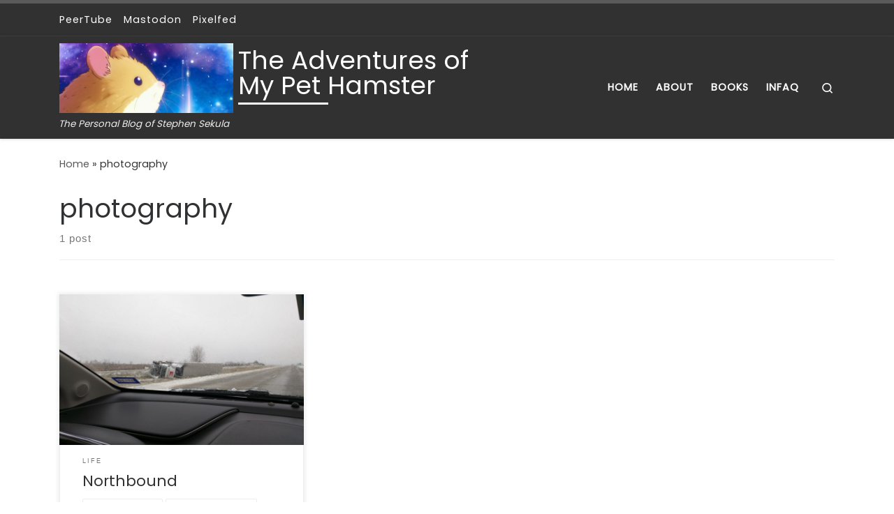

--- FILE ---
content_type: text/html; charset=UTF-8
request_url: https://steve.cooleysekula.net/blog/tag/photography/
body_size: 14195
content:
<!DOCTYPE html>
<!--[if IE 7]>
<html class="ie ie7" lang="en-US">
<![endif]-->
<!--[if IE 8]>
<html class="ie ie8" lang="en-US">
<![endif]-->
<!--[if !(IE 7) | !(IE 8)  ]><!-->
<html lang="en-US" class="no-js">
<!--<![endif]-->
  <head>
  <meta charset="UTF-8" />
  <meta http-equiv="X-UA-Compatible" content="IE=EDGE" />
  <meta name="viewport" content="width=device-width, initial-scale=1.0" />
  <link rel="profile"  href="https://gmpg.org/xfn/11" />
  <link rel="pingback" href="https://steve.cooleysekula.net/blog/xmlrpc.php" />
<script>(function(html){html.className = html.className.replace(/\bno-js\b/,'js')})(document.documentElement);</script>
<title>photography &#8211; The Adventures of My Pet Hamster</title>
<meta name='robots' content='max-image-preview:large' />
<link rel='dns-prefetch' href='//stats.wp.com' />
<link rel='dns-prefetch' href='//cdn.openshareweb.com' />
<link rel='dns-prefetch' href='//cdn.shareaholic.net' />
<link rel='dns-prefetch' href='//www.shareaholic.net' />
<link rel='dns-prefetch' href='//analytics.shareaholic.com' />
<link rel='dns-prefetch' href='//recs.shareaholic.com' />
<link rel='dns-prefetch' href='//partner.shareaholic.com' />
<link rel="alternate" type="application/rss+xml" title="The Adventures of My Pet Hamster &raquo; Feed" href="https://steve.cooleysekula.net/blog/feed/" />
<link rel="alternate" type="application/rss+xml" title="The Adventures of My Pet Hamster &raquo; Comments Feed" href="https://steve.cooleysekula.net/blog/comments/feed/" />
<link rel="alternate" type="application/rss+xml" title="The Adventures of My Pet Hamster &raquo; photography Tag Feed" href="https://steve.cooleysekula.net/blog/tag/photography/feed/" />
<!-- Shareaholic - https://www.shareaholic.com -->
<link rel='preload' href='//cdn.shareaholic.net/assets/pub/shareaholic.js' as='script'/>
<script data-no-minify='1' data-cfasync='false'>
_SHR_SETTINGS = {"endpoints":{"local_recs_url":"https:\/\/steve.cooleysekula.net\/blog\/wp-admin\/admin-ajax.php?action=shareaholic_permalink_related","ajax_url":"https:\/\/steve.cooleysekula.net\/blog\/wp-admin\/admin-ajax.php"},"site_id":"9084d8a720ebb62cb1cd89bb5b221ae9"};
</script>
<script data-no-minify='1' data-cfasync='false' src='//cdn.shareaholic.net/assets/pub/shareaholic.js' data-shr-siteid='9084d8a720ebb62cb1cd89bb5b221ae9' async ></script>

<!-- Shareaholic Content Tags -->
<meta name='shareaholic:site_name' content='The Adventures of My Pet Hamster' />
<meta name='shareaholic:language' content='en-US' />
<meta name='shareaholic:article_visibility' content='private' />
<meta name='shareaholic:site_id' content='9084d8a720ebb62cb1cd89bb5b221ae9' />
<meta name='shareaholic:wp_version' content='9.7.13' />

<!-- Shareaholic Content Tags End -->
<style id='wp-img-auto-sizes-contain-inline-css'>
img:is([sizes=auto i],[sizes^="auto," i]){contain-intrinsic-size:3000px 1500px}
/*# sourceURL=wp-img-auto-sizes-contain-inline-css */
</style>
<link rel='stylesheet' id='wp-quicklatex-format-css' href='https://steve.cooleysekula.net/blog/wp-content/plugins/wp-quicklatex/css/quicklatex-format.css?ver=6.9' media='all' />
<style id='wp-emoji-styles-inline-css'>

	img.wp-smiley, img.emoji {
		display: inline !important;
		border: none !important;
		box-shadow: none !important;
		height: 1em !important;
		width: 1em !important;
		margin: 0 0.07em !important;
		vertical-align: -0.1em !important;
		background: none !important;
		padding: 0 !important;
	}
/*# sourceURL=wp-emoji-styles-inline-css */
</style>
<style id='wp-block-library-inline-css'>
:root{--wp-block-synced-color:#7a00df;--wp-block-synced-color--rgb:122,0,223;--wp-bound-block-color:var(--wp-block-synced-color);--wp-editor-canvas-background:#ddd;--wp-admin-theme-color:#007cba;--wp-admin-theme-color--rgb:0,124,186;--wp-admin-theme-color-darker-10:#006ba1;--wp-admin-theme-color-darker-10--rgb:0,107,160.5;--wp-admin-theme-color-darker-20:#005a87;--wp-admin-theme-color-darker-20--rgb:0,90,135;--wp-admin-border-width-focus:2px}@media (min-resolution:192dpi){:root{--wp-admin-border-width-focus:1.5px}}.wp-element-button{cursor:pointer}:root .has-very-light-gray-background-color{background-color:#eee}:root .has-very-dark-gray-background-color{background-color:#313131}:root .has-very-light-gray-color{color:#eee}:root .has-very-dark-gray-color{color:#313131}:root .has-vivid-green-cyan-to-vivid-cyan-blue-gradient-background{background:linear-gradient(135deg,#00d084,#0693e3)}:root .has-purple-crush-gradient-background{background:linear-gradient(135deg,#34e2e4,#4721fb 50%,#ab1dfe)}:root .has-hazy-dawn-gradient-background{background:linear-gradient(135deg,#faaca8,#dad0ec)}:root .has-subdued-olive-gradient-background{background:linear-gradient(135deg,#fafae1,#67a671)}:root .has-atomic-cream-gradient-background{background:linear-gradient(135deg,#fdd79a,#004a59)}:root .has-nightshade-gradient-background{background:linear-gradient(135deg,#330968,#31cdcf)}:root .has-midnight-gradient-background{background:linear-gradient(135deg,#020381,#2874fc)}:root{--wp--preset--font-size--normal:16px;--wp--preset--font-size--huge:42px}.has-regular-font-size{font-size:1em}.has-larger-font-size{font-size:2.625em}.has-normal-font-size{font-size:var(--wp--preset--font-size--normal)}.has-huge-font-size{font-size:var(--wp--preset--font-size--huge)}.has-text-align-center{text-align:center}.has-text-align-left{text-align:left}.has-text-align-right{text-align:right}.has-fit-text{white-space:nowrap!important}#end-resizable-editor-section{display:none}.aligncenter{clear:both}.items-justified-left{justify-content:flex-start}.items-justified-center{justify-content:center}.items-justified-right{justify-content:flex-end}.items-justified-space-between{justify-content:space-between}.screen-reader-text{border:0;clip-path:inset(50%);height:1px;margin:-1px;overflow:hidden;padding:0;position:absolute;width:1px;word-wrap:normal!important}.screen-reader-text:focus{background-color:#ddd;clip-path:none;color:#444;display:block;font-size:1em;height:auto;left:5px;line-height:normal;padding:15px 23px 14px;text-decoration:none;top:5px;width:auto;z-index:100000}html :where(.has-border-color){border-style:solid}html :where([style*=border-top-color]){border-top-style:solid}html :where([style*=border-right-color]){border-right-style:solid}html :where([style*=border-bottom-color]){border-bottom-style:solid}html :where([style*=border-left-color]){border-left-style:solid}html :where([style*=border-width]){border-style:solid}html :where([style*=border-top-width]){border-top-style:solid}html :where([style*=border-right-width]){border-right-style:solid}html :where([style*=border-bottom-width]){border-bottom-style:solid}html :where([style*=border-left-width]){border-left-style:solid}html :where(img[class*=wp-image-]){height:auto;max-width:100%}:where(figure){margin:0 0 1em}html :where(.is-position-sticky){--wp-admin--admin-bar--position-offset:var(--wp-admin--admin-bar--height,0px)}@media screen and (max-width:600px){html :where(.is-position-sticky){--wp-admin--admin-bar--position-offset:0px}}

/*# sourceURL=wp-block-library-inline-css */
</style><style id='wp-block-rss-inline-css'>
ul.wp-block-rss.alignleft{margin-right:2em}ul.wp-block-rss.alignright{margin-left:2em}ul.wp-block-rss.is-grid{display:flex;flex-wrap:wrap;padding:0}ul.wp-block-rss.is-grid li{margin:0 1em 1em 0;width:100%}@media (min-width:600px){ul.wp-block-rss.columns-2 li{width:calc(50% - 1em)}ul.wp-block-rss.columns-3 li{width:calc(33.33333% - 1em)}ul.wp-block-rss.columns-4 li{width:calc(25% - 1em)}ul.wp-block-rss.columns-5 li{width:calc(20% - 1em)}ul.wp-block-rss.columns-6 li{width:calc(16.66667% - 1em)}}.wp-block-rss__item-author,.wp-block-rss__item-publish-date{display:block;font-size:.8125em}.wp-block-rss{box-sizing:border-box;list-style:none;padding:0}
/*# sourceURL=https://steve.cooleysekula.net/blog/wp-includes/blocks/rss/style.min.css */
</style>
<style id='wp-block-search-inline-css'>
.wp-block-search__button{margin-left:10px;word-break:normal}.wp-block-search__button.has-icon{line-height:0}.wp-block-search__button svg{height:1.25em;min-height:24px;min-width:24px;width:1.25em;fill:currentColor;vertical-align:text-bottom}:where(.wp-block-search__button){border:1px solid #ccc;padding:6px 10px}.wp-block-search__inside-wrapper{display:flex;flex:auto;flex-wrap:nowrap;max-width:100%}.wp-block-search__label{width:100%}.wp-block-search.wp-block-search__button-only .wp-block-search__button{box-sizing:border-box;display:flex;flex-shrink:0;justify-content:center;margin-left:0;max-width:100%}.wp-block-search.wp-block-search__button-only .wp-block-search__inside-wrapper{min-width:0!important;transition-property:width}.wp-block-search.wp-block-search__button-only .wp-block-search__input{flex-basis:100%;transition-duration:.3s}.wp-block-search.wp-block-search__button-only.wp-block-search__searchfield-hidden,.wp-block-search.wp-block-search__button-only.wp-block-search__searchfield-hidden .wp-block-search__inside-wrapper{overflow:hidden}.wp-block-search.wp-block-search__button-only.wp-block-search__searchfield-hidden .wp-block-search__input{border-left-width:0!important;border-right-width:0!important;flex-basis:0;flex-grow:0;margin:0;min-width:0!important;padding-left:0!important;padding-right:0!important;width:0!important}:where(.wp-block-search__input){appearance:none;border:1px solid #949494;flex-grow:1;font-family:inherit;font-size:inherit;font-style:inherit;font-weight:inherit;letter-spacing:inherit;line-height:inherit;margin-left:0;margin-right:0;min-width:3rem;padding:8px;text-decoration:unset!important;text-transform:inherit}:where(.wp-block-search__button-inside .wp-block-search__inside-wrapper){background-color:#fff;border:1px solid #949494;box-sizing:border-box;padding:4px}:where(.wp-block-search__button-inside .wp-block-search__inside-wrapper) .wp-block-search__input{border:none;border-radius:0;padding:0 4px}:where(.wp-block-search__button-inside .wp-block-search__inside-wrapper) .wp-block-search__input:focus{outline:none}:where(.wp-block-search__button-inside .wp-block-search__inside-wrapper) :where(.wp-block-search__button){padding:4px 8px}.wp-block-search.aligncenter .wp-block-search__inside-wrapper{margin:auto}.wp-block[data-align=right] .wp-block-search.wp-block-search__button-only .wp-block-search__inside-wrapper{float:right}
/*# sourceURL=https://steve.cooleysekula.net/blog/wp-includes/blocks/search/style.min.css */
</style>
<style id='wp-block-tag-cloud-inline-css'>
.wp-block-tag-cloud{box-sizing:border-box}.wp-block-tag-cloud.aligncenter{justify-content:center;text-align:center}.wp-block-tag-cloud a{display:inline-block;margin-right:5px}.wp-block-tag-cloud span{display:inline-block;margin-left:5px;text-decoration:none}:root :where(.wp-block-tag-cloud.is-style-outline){display:flex;flex-wrap:wrap;gap:1ch}:root :where(.wp-block-tag-cloud.is-style-outline a){border:1px solid;font-size:unset!important;margin-right:0;padding:1ch 2ch;text-decoration:none!important}
/*# sourceURL=https://steve.cooleysekula.net/blog/wp-includes/blocks/tag-cloud/style.min.css */
</style>
<style id='wp-block-paragraph-inline-css'>
.is-small-text{font-size:.875em}.is-regular-text{font-size:1em}.is-large-text{font-size:2.25em}.is-larger-text{font-size:3em}.has-drop-cap:not(:focus):first-letter{float:left;font-size:8.4em;font-style:normal;font-weight:100;line-height:.68;margin:.05em .1em 0 0;text-transform:uppercase}body.rtl .has-drop-cap:not(:focus):first-letter{float:none;margin-left:.1em}p.has-drop-cap.has-background{overflow:hidden}:root :where(p.has-background){padding:1.25em 2.375em}:where(p.has-text-color:not(.has-link-color)) a{color:inherit}p.has-text-align-left[style*="writing-mode:vertical-lr"],p.has-text-align-right[style*="writing-mode:vertical-rl"]{rotate:180deg}
/*# sourceURL=https://steve.cooleysekula.net/blog/wp-includes/blocks/paragraph/style.min.css */
</style>
<style id='global-styles-inline-css'>
:root{--wp--preset--aspect-ratio--square: 1;--wp--preset--aspect-ratio--4-3: 4/3;--wp--preset--aspect-ratio--3-4: 3/4;--wp--preset--aspect-ratio--3-2: 3/2;--wp--preset--aspect-ratio--2-3: 2/3;--wp--preset--aspect-ratio--16-9: 16/9;--wp--preset--aspect-ratio--9-16: 9/16;--wp--preset--color--black: #000000;--wp--preset--color--cyan-bluish-gray: #abb8c3;--wp--preset--color--white: #ffffff;--wp--preset--color--pale-pink: #f78da7;--wp--preset--color--vivid-red: #cf2e2e;--wp--preset--color--luminous-vivid-orange: #ff6900;--wp--preset--color--luminous-vivid-amber: #fcb900;--wp--preset--color--light-green-cyan: #7bdcb5;--wp--preset--color--vivid-green-cyan: #00d084;--wp--preset--color--pale-cyan-blue: #8ed1fc;--wp--preset--color--vivid-cyan-blue: #0693e3;--wp--preset--color--vivid-purple: #9b51e0;--wp--preset--gradient--vivid-cyan-blue-to-vivid-purple: linear-gradient(135deg,rgb(6,147,227) 0%,rgb(155,81,224) 100%);--wp--preset--gradient--light-green-cyan-to-vivid-green-cyan: linear-gradient(135deg,rgb(122,220,180) 0%,rgb(0,208,130) 100%);--wp--preset--gradient--luminous-vivid-amber-to-luminous-vivid-orange: linear-gradient(135deg,rgb(252,185,0) 0%,rgb(255,105,0) 100%);--wp--preset--gradient--luminous-vivid-orange-to-vivid-red: linear-gradient(135deg,rgb(255,105,0) 0%,rgb(207,46,46) 100%);--wp--preset--gradient--very-light-gray-to-cyan-bluish-gray: linear-gradient(135deg,rgb(238,238,238) 0%,rgb(169,184,195) 100%);--wp--preset--gradient--cool-to-warm-spectrum: linear-gradient(135deg,rgb(74,234,220) 0%,rgb(151,120,209) 20%,rgb(207,42,186) 40%,rgb(238,44,130) 60%,rgb(251,105,98) 80%,rgb(254,248,76) 100%);--wp--preset--gradient--blush-light-purple: linear-gradient(135deg,rgb(255,206,236) 0%,rgb(152,150,240) 100%);--wp--preset--gradient--blush-bordeaux: linear-gradient(135deg,rgb(254,205,165) 0%,rgb(254,45,45) 50%,rgb(107,0,62) 100%);--wp--preset--gradient--luminous-dusk: linear-gradient(135deg,rgb(255,203,112) 0%,rgb(199,81,192) 50%,rgb(65,88,208) 100%);--wp--preset--gradient--pale-ocean: linear-gradient(135deg,rgb(255,245,203) 0%,rgb(182,227,212) 50%,rgb(51,167,181) 100%);--wp--preset--gradient--electric-grass: linear-gradient(135deg,rgb(202,248,128) 0%,rgb(113,206,126) 100%);--wp--preset--gradient--midnight: linear-gradient(135deg,rgb(2,3,129) 0%,rgb(40,116,252) 100%);--wp--preset--font-size--small: 13px;--wp--preset--font-size--medium: 20px;--wp--preset--font-size--large: 36px;--wp--preset--font-size--x-large: 42px;--wp--preset--spacing--20: 0.44rem;--wp--preset--spacing--30: 0.67rem;--wp--preset--spacing--40: 1rem;--wp--preset--spacing--50: 1.5rem;--wp--preset--spacing--60: 2.25rem;--wp--preset--spacing--70: 3.38rem;--wp--preset--spacing--80: 5.06rem;--wp--preset--shadow--natural: 6px 6px 9px rgba(0, 0, 0, 0.2);--wp--preset--shadow--deep: 12px 12px 50px rgba(0, 0, 0, 0.4);--wp--preset--shadow--sharp: 6px 6px 0px rgba(0, 0, 0, 0.2);--wp--preset--shadow--outlined: 6px 6px 0px -3px rgb(255, 255, 255), 6px 6px rgb(0, 0, 0);--wp--preset--shadow--crisp: 6px 6px 0px rgb(0, 0, 0);}:where(.is-layout-flex){gap: 0.5em;}:where(.is-layout-grid){gap: 0.5em;}body .is-layout-flex{display: flex;}.is-layout-flex{flex-wrap: wrap;align-items: center;}.is-layout-flex > :is(*, div){margin: 0;}body .is-layout-grid{display: grid;}.is-layout-grid > :is(*, div){margin: 0;}:where(.wp-block-columns.is-layout-flex){gap: 2em;}:where(.wp-block-columns.is-layout-grid){gap: 2em;}:where(.wp-block-post-template.is-layout-flex){gap: 1.25em;}:where(.wp-block-post-template.is-layout-grid){gap: 1.25em;}.has-black-color{color: var(--wp--preset--color--black) !important;}.has-cyan-bluish-gray-color{color: var(--wp--preset--color--cyan-bluish-gray) !important;}.has-white-color{color: var(--wp--preset--color--white) !important;}.has-pale-pink-color{color: var(--wp--preset--color--pale-pink) !important;}.has-vivid-red-color{color: var(--wp--preset--color--vivid-red) !important;}.has-luminous-vivid-orange-color{color: var(--wp--preset--color--luminous-vivid-orange) !important;}.has-luminous-vivid-amber-color{color: var(--wp--preset--color--luminous-vivid-amber) !important;}.has-light-green-cyan-color{color: var(--wp--preset--color--light-green-cyan) !important;}.has-vivid-green-cyan-color{color: var(--wp--preset--color--vivid-green-cyan) !important;}.has-pale-cyan-blue-color{color: var(--wp--preset--color--pale-cyan-blue) !important;}.has-vivid-cyan-blue-color{color: var(--wp--preset--color--vivid-cyan-blue) !important;}.has-vivid-purple-color{color: var(--wp--preset--color--vivid-purple) !important;}.has-black-background-color{background-color: var(--wp--preset--color--black) !important;}.has-cyan-bluish-gray-background-color{background-color: var(--wp--preset--color--cyan-bluish-gray) !important;}.has-white-background-color{background-color: var(--wp--preset--color--white) !important;}.has-pale-pink-background-color{background-color: var(--wp--preset--color--pale-pink) !important;}.has-vivid-red-background-color{background-color: var(--wp--preset--color--vivid-red) !important;}.has-luminous-vivid-orange-background-color{background-color: var(--wp--preset--color--luminous-vivid-orange) !important;}.has-luminous-vivid-amber-background-color{background-color: var(--wp--preset--color--luminous-vivid-amber) !important;}.has-light-green-cyan-background-color{background-color: var(--wp--preset--color--light-green-cyan) !important;}.has-vivid-green-cyan-background-color{background-color: var(--wp--preset--color--vivid-green-cyan) !important;}.has-pale-cyan-blue-background-color{background-color: var(--wp--preset--color--pale-cyan-blue) !important;}.has-vivid-cyan-blue-background-color{background-color: var(--wp--preset--color--vivid-cyan-blue) !important;}.has-vivid-purple-background-color{background-color: var(--wp--preset--color--vivid-purple) !important;}.has-black-border-color{border-color: var(--wp--preset--color--black) !important;}.has-cyan-bluish-gray-border-color{border-color: var(--wp--preset--color--cyan-bluish-gray) !important;}.has-white-border-color{border-color: var(--wp--preset--color--white) !important;}.has-pale-pink-border-color{border-color: var(--wp--preset--color--pale-pink) !important;}.has-vivid-red-border-color{border-color: var(--wp--preset--color--vivid-red) !important;}.has-luminous-vivid-orange-border-color{border-color: var(--wp--preset--color--luminous-vivid-orange) !important;}.has-luminous-vivid-amber-border-color{border-color: var(--wp--preset--color--luminous-vivid-amber) !important;}.has-light-green-cyan-border-color{border-color: var(--wp--preset--color--light-green-cyan) !important;}.has-vivid-green-cyan-border-color{border-color: var(--wp--preset--color--vivid-green-cyan) !important;}.has-pale-cyan-blue-border-color{border-color: var(--wp--preset--color--pale-cyan-blue) !important;}.has-vivid-cyan-blue-border-color{border-color: var(--wp--preset--color--vivid-cyan-blue) !important;}.has-vivid-purple-border-color{border-color: var(--wp--preset--color--vivid-purple) !important;}.has-vivid-cyan-blue-to-vivid-purple-gradient-background{background: var(--wp--preset--gradient--vivid-cyan-blue-to-vivid-purple) !important;}.has-light-green-cyan-to-vivid-green-cyan-gradient-background{background: var(--wp--preset--gradient--light-green-cyan-to-vivid-green-cyan) !important;}.has-luminous-vivid-amber-to-luminous-vivid-orange-gradient-background{background: var(--wp--preset--gradient--luminous-vivid-amber-to-luminous-vivid-orange) !important;}.has-luminous-vivid-orange-to-vivid-red-gradient-background{background: var(--wp--preset--gradient--luminous-vivid-orange-to-vivid-red) !important;}.has-very-light-gray-to-cyan-bluish-gray-gradient-background{background: var(--wp--preset--gradient--very-light-gray-to-cyan-bluish-gray) !important;}.has-cool-to-warm-spectrum-gradient-background{background: var(--wp--preset--gradient--cool-to-warm-spectrum) !important;}.has-blush-light-purple-gradient-background{background: var(--wp--preset--gradient--blush-light-purple) !important;}.has-blush-bordeaux-gradient-background{background: var(--wp--preset--gradient--blush-bordeaux) !important;}.has-luminous-dusk-gradient-background{background: var(--wp--preset--gradient--luminous-dusk) !important;}.has-pale-ocean-gradient-background{background: var(--wp--preset--gradient--pale-ocean) !important;}.has-electric-grass-gradient-background{background: var(--wp--preset--gradient--electric-grass) !important;}.has-midnight-gradient-background{background: var(--wp--preset--gradient--midnight) !important;}.has-small-font-size{font-size: var(--wp--preset--font-size--small) !important;}.has-medium-font-size{font-size: var(--wp--preset--font-size--medium) !important;}.has-large-font-size{font-size: var(--wp--preset--font-size--large) !important;}.has-x-large-font-size{font-size: var(--wp--preset--font-size--x-large) !important;}
/*# sourceURL=global-styles-inline-css */
</style>

<style id='classic-theme-styles-inline-css'>
/*! This file is auto-generated */
.wp-block-button__link{color:#fff;background-color:#32373c;border-radius:9999px;box-shadow:none;text-decoration:none;padding:calc(.667em + 2px) calc(1.333em + 2px);font-size:1.125em}.wp-block-file__button{background:#32373c;color:#fff;text-decoration:none}
/*# sourceURL=/wp-includes/css/classic-themes.min.css */
</style>
<link rel='stylesheet' id='elb-theme-light-css' href='https://steve.cooleysekula.net/blog/wp-content/plugins/easy-liveblogs/assets/css/themes/light.css?ver=2.3.7' media='all' />
<link rel='stylesheet' id='customizr-main-css' href='https://steve.cooleysekula.net/blog/wp-content/themes/customizr/assets/front/css/style.min.css?ver=4.4.24' media='all' />
<style id='customizr-main-inline-css'>
.navbar-brand,.header-tagline,h1,h2,h3,.tc-dropcap { font-family : 'Poppins'; }
body { font-family : 'Poppins'; }

.tc-header.border-top { border-top-width: 5px; border-top-style: solid }
.grid-container__classic .czr__r-wGOC::before{padding-top:61.803398%}

@media (min-width: 768px) {.grid-container__classic .czr__r-wGOC::before{padding-top:40%}}

#czr-push-footer { display: none; visibility: hidden; }
        .czr-sticky-footer #czr-push-footer.sticky-footer-enabled { display: block; }
        
/*# sourceURL=customizr-main-inline-css */
</style>
<script src="https://steve.cooleysekula.net/blog/wp-includes/js/jquery/jquery.min.js?ver=3.7.1" id="jquery-core-js"></script>
<script src="https://steve.cooleysekula.net/blog/wp-includes/js/jquery/jquery-migrate.min.js?ver=3.4.1" id="jquery-migrate-js"></script>
<script id="live-blogging-js-extra">
var live_blogging = {"ajaxurl":"https://steve.cooleysekula.net/blog/wp-admin/admin-ajax.php","update_effect":"top"};
//# sourceURL=live-blogging-js-extra
</script>
<script src="https://steve.cooleysekula.net/blog/wp-content/plugins/live-blogging/live-blogging.min.js?ver=6.9" id="live-blogging-js"></script>
<script id="elb-js-extra">
var elb = {"datetime_format":"human","locale":"en_US","interval":"30","new_post_msg":"There is %s update.","new_posts_msg":"There are %s updates.","now_more_posts":"That's it."};
//# sourceURL=elb-js-extra
</script>
<script src="https://steve.cooleysekula.net/blog/wp-content/plugins/easy-liveblogs/assets/js/easy-liveblogs.js?ver=2.3.7" id="elb-js"></script>
<script src="https://steve.cooleysekula.net/blog/wp-content/themes/customizr/assets/front/js/libs/modernizr.min.js?ver=4.4.24" id="modernizr-js"></script>
<script src="https://steve.cooleysekula.net/blog/wp-includes/js/underscore.min.js?ver=1.13.7" id="underscore-js"></script>
<script id="tc-scripts-js-extra">
var CZRParams = {"assetsPath":"https://steve.cooleysekula.net/blog/wp-content/themes/customizr/assets/front/","mainScriptUrl":"https://steve.cooleysekula.net/blog/wp-content/themes/customizr/assets/front/js/tc-scripts.min.js?4.4.24","deferFontAwesome":"1","fontAwesomeUrl":"https://steve.cooleysekula.net/blog/wp-content/themes/customizr/assets/shared/fonts/fa/css/fontawesome-all.min.css?4.4.24","_disabled":[],"centerSliderImg":"1","isLightBoxEnabled":"1","SmoothScroll":{"Enabled":true,"Options":{"touchpadSupport":false}},"isAnchorScrollEnabled":"","anchorSmoothScrollExclude":{"simple":["[class*=edd]",".carousel-control","[data-toggle=\"modal\"]","[data-toggle=\"dropdown\"]","[data-toggle=\"czr-dropdown\"]","[data-toggle=\"tooltip\"]","[data-toggle=\"popover\"]","[data-toggle=\"collapse\"]","[data-toggle=\"czr-collapse\"]","[data-toggle=\"tab\"]","[data-toggle=\"pill\"]","[data-toggle=\"czr-pill\"]","[class*=upme]","[class*=um-]"],"deep":{"classes":[],"ids":[]}},"timerOnScrollAllBrowsers":"1","centerAllImg":"1","HasComments":"","LoadModernizr":"1","stickyHeader":"","extLinksStyle":"","extLinksTargetExt":"","extLinksSkipSelectors":{"classes":["btn","button"],"ids":[]},"dropcapEnabled":"","dropcapWhere":{"post":"","page":""},"dropcapMinWords":"","dropcapSkipSelectors":{"tags":["IMG","IFRAME","H1","H2","H3","H4","H5","H6","BLOCKQUOTE","UL","OL"],"classes":["btn"],"id":[]},"imgSmartLoadEnabled":"1","imgSmartLoadOpts":{"parentSelectors":["[class*=grid-container], .article-container",".__before_main_wrapper",".widget-front",".post-related-articles",".tc-singular-thumbnail-wrapper",".sek-module-inner"],"opts":{"excludeImg":[".tc-holder-img"]}},"imgSmartLoadsForSliders":"1","pluginCompats":[],"isWPMobile":"","menuStickyUserSettings":{"desktop":"stick_up","mobile":"stick_up"},"adminAjaxUrl":"https://steve.cooleysekula.net/blog/wp-admin/admin-ajax.php","ajaxUrl":"https://steve.cooleysekula.net/blog/?czrajax=1","frontNonce":{"id":"CZRFrontNonce","handle":"2d64f5f181"},"isDevMode":"","isModernStyle":"1","i18n":{"Permanently dismiss":"Permanently dismiss"},"frontNotifications":{"welcome":{"enabled":false,"content":"","dismissAction":"dismiss_welcome_note_front"}},"preloadGfonts":"1","googleFonts":"Poppins","version":"4.4.24"};
//# sourceURL=tc-scripts-js-extra
</script>
<script src="https://steve.cooleysekula.net/blog/wp-content/themes/customizr/assets/front/js/tc-scripts.min.js?ver=4.4.24" id="tc-scripts-js" defer></script>
<script src="https://steve.cooleysekula.net/blog/wp-content/plugins/wp-quicklatex/js/wp-quicklatex-frontend.js?ver=1.0" id="wp-quicklatex-frontend-js"></script>
<link rel="https://api.w.org/" href="https://steve.cooleysekula.net/blog/wp-json/" /><link rel="alternate" title="JSON" type="application/json" href="https://steve.cooleysekula.net/blog/wp-json/wp/v2/tags/239" /><link rel="EditURI" type="application/rsd+xml" title="RSD" href="https://steve.cooleysekula.net/blog/xmlrpc.php?rsd" />
<meta name="generator" content="WordPress 6.9" />
<meta name="cdp-version" content="1.5.0" />	<style>img#wpstats{display:none}</style>
		              <link rel="preload" as="font" type="font/woff2" href="https://steve.cooleysekula.net/blog/wp-content/themes/customizr/assets/shared/fonts/customizr/customizr.woff2?128396981" crossorigin="anonymous"/>
            
<link rel="alternate" title="ActivityPub (JSON)" type="application/activity+json" href="https://steve.cooleysekula.net/blog/?term_id=239" />

<!-- Jetpack Open Graph Tags -->
<meta property="og:type" content="website" />
<meta property="og:title" content="photography &#8211; The Adventures of My Pet Hamster" />
<meta property="og:url" content="https://steve.cooleysekula.net/blog/tag/photography/" />
<meta property="og:site_name" content="The Adventures of My Pet Hamster" />
<meta property="og:image" content="https://steve.cooleysekula.net/blog/wp-content/uploads/2023/09/cropped-2681010c-824f-4717-a065-026a6683a544.jpg" />
<meta property="og:image:width" content="1024" />
<meta property="og:image:height" content="411" />
<meta property="og:image:alt" content="" />
<meta property="og:locale" content="en_US" />

<!-- End Jetpack Open Graph Tags -->
<link rel="icon" href="https://steve.cooleysekula.net/blog/wp-content/uploads/2023/09/cropped-2681010c-824f-4717-a065-026a6683a544-1-32x32.jpg" sizes="32x32" />
<link rel="icon" href="https://steve.cooleysekula.net/blog/wp-content/uploads/2023/09/cropped-2681010c-824f-4717-a065-026a6683a544-1-192x192.jpg" sizes="192x192" />
<link rel="apple-touch-icon" href="https://steve.cooleysekula.net/blog/wp-content/uploads/2023/09/cropped-2681010c-824f-4717-a065-026a6683a544-1-180x180.jpg" />
<meta name="msapplication-TileImage" content="https://steve.cooleysekula.net/blog/wp-content/uploads/2023/09/cropped-2681010c-824f-4717-a065-026a6683a544-1-270x270.jpg" />
</head>

  <body class="archive tag tag-photography tag-239 wp-custom-logo wp-embed-responsive wp-theme-customizr czr-link-hover-underline header-skin-dark footer-skin-dark czr-no-sidebar tc-center-images czr-full-layout customizr-4-4-24 czr-post-list-context czr-sticky-footer">
          <a class="screen-reader-text skip-link" href="#content">Skip to content</a>
    
    
    <div id="tc-page-wrap" class="">

      <header class="tpnav-header__header tc-header sl-logo_left sticky-brand-shrink-on sticky-transparent border-top czr-submenu-fade czr-submenu-move" >
    <div class="topbar-navbar__wrapper " >
  <div class="container">
        <div class="row flex-row flex-lg-nowrap justify-content-start justify-content-lg-end align-items-center topbar-navbar__row">
                    <div class="topbar-nav__container col col-auto d-none d-lg-flex">
          <nav id="topbar-nav" class="topbar-nav__nav">
            <div class="nav__menu-wrapper topbar-nav__menu-wrapper czr-open-on-hover" >
<ul id="topbar-menu" class="topbar-nav__menu regular-nav nav__menu nav"><li id="menu-item-7294" class="menu-item menu-item-type-custom menu-item-object-custom menu-item-7294"><a href="https://media.cooleysekula.net/@sjsekula" class="nav__link"><span class="nav__title">PeerTube</span></a></li>
<li id="menu-item-6868" class="menu-item menu-item-type-custom menu-item-object-custom menu-item-6868"><a href="https://mastodon.cooleysekula.net/@steve" class="nav__link"><span class="nav__title">Mastodon</span></a></li>
<li id="menu-item-7295" class="menu-item menu-item-type-custom menu-item-object-custom menu-item-7295"><a href="https://pixelfed.social/drsekula" class="nav__link"><span class="nav__title">Pixelfed</span></a></li>
</ul></div>          </nav>
        </div>
                          <div class="topbar-nav__socials social-links col col-auto d-none d-lg-block">
          <ul class="socials " >
  <li ><a rel="nofollow noopener noreferrer" class="social-icon icon-feed"  title="Subscribe to my rss feed" aria-label="Subscribe to my rss feed" href="https://steve.cooleysekula.net/blog/feed/rss/"  target="_blank" ><i class="fas fa-rss"></i></a></li> <li ><a rel="nofollow noopener noreferrer" class="social-icon icon-twitter"  title="Follow us on Twitter" aria-label="Follow us on Twitter" href="https://twitter.com/drsekula"  target="_blank" ><i class="fab fa-twitter"></i></a></li></ul>
        </div>
                </div>
      </div>
</div>    <div class="primary-navbar__wrapper d-none d-lg-block has-horizontal-menu has-branding-aside desktop-sticky" >
  <div class="container">
    <div class="row align-items-center flex-row primary-navbar__row">
      <div class="branding__container col col-auto" >
  <div class="branding align-items-center flex-column ">
    <div class="branding-row d-flex flex-row align-items-center align-self-start">
      <div class="navbar-brand col-auto " >
  <a class="navbar-brand-sitelogo" href="https://steve.cooleysekula.net/blog/"  aria-label="The Adventures of My Pet Hamster | The Personal Blog of Stephen Sekula" >
    <img src="https://steve.cooleysekula.net/blog/wp-content/uploads/2023/09/cropped-2681010c-824f-4717-a065-026a6683a544.jpg" alt="Back Home" class="" width="1024" height="411" style="max-width:250px;max-height:100px" data-no-retina>  </a>
</div>
          <div class="branding-aside col-auto flex-column d-flex">
          <span class="navbar-brand col-auto " >
    <a class="navbar-brand-sitename  czr-underline" href="https://steve.cooleysekula.net/blog/">
    <span>The Adventures of My Pet Hamster</span>
  </a>
</span>
          </div>
                </div>
    <span class="header-tagline " >
  The Personal Blog of Stephen Sekula</span>

  </div>
</div>
      <div class="primary-nav__container justify-content-lg-around col col-lg-auto flex-lg-column" >
  <div class="primary-nav__wrapper flex-lg-row align-items-center justify-content-end">
              <nav class="primary-nav__nav col" id="primary-nav">
          <div class="nav__menu-wrapper primary-nav__menu-wrapper justify-content-end czr-open-on-hover" >
<ul id="main-menu" class="primary-nav__menu regular-nav nav__menu nav"><li id="menu-item-5044" class="menu-item menu-item-type-custom menu-item-object-custom menu-item-home menu-item-5044"><a href="http://steve.cooleysekula.net/blog" class="nav__link"><span class="nav__title">Home</span></a></li>
<li id="menu-item-5046" class="menu-item menu-item-type-post_type menu-item-object-page menu-item-5046"><a href="https://steve.cooleysekula.net/blog/about/" class="nav__link"><span class="nav__title">About</span></a></li>
<li id="menu-item-6695" class="menu-item menu-item-type-custom menu-item-object-custom menu-item-6695"><a href="https://steve.cooleysekula.net/books/" class="nav__link"><span class="nav__title">Books</span></a></li>
<li id="menu-item-5045" class="menu-item menu-item-type-post_type menu-item-object-page menu-item-5045"><a href="https://steve.cooleysekula.net/blog/infaq/" class="nav__link"><span class="nav__title">InFAQ</span></a></li>
</ul></div>        </nav>
    <div class="primary-nav__utils nav__utils col-auto" >
    <ul class="nav utils flex-row flex-nowrap regular-nav">
      <li class="nav__search " >
  <a href="#" class="search-toggle_btn icn-search czr-overlay-toggle_btn"  aria-expanded="false"><span class="sr-only">Search</span></a>
        <div class="czr-search-expand">
      <div class="czr-search-expand-inner"><div class="search-form__container " >
  <form action="https://steve.cooleysekula.net/blog/" method="get" class="czr-form search-form">
    <div class="form-group czr-focus">
            <label for="s-696ead5b3ff38" id="lsearch-696ead5b3ff38">
        <span class="screen-reader-text">Search</span>
        <input id="s-696ead5b3ff38" class="form-control czr-search-field" name="s" type="search" value="" aria-describedby="lsearch-696ead5b3ff38" placeholder="Search &hellip;">
      </label>
      <button type="submit" class="button"><i class="icn-search"></i><span class="screen-reader-text">Search &hellip;</span></button>
    </div>
  </form>
</div></div>
    </div>
    </li>
    </ul>
</div>  </div>
</div>
    </div>
  </div>
</div>    <div class="mobile-navbar__wrapper d-lg-none mobile-sticky" >
    <div class="branding__container justify-content-between align-items-center container" >
  <div class="branding flex-column">
    <div class="branding-row d-flex align-self-start flex-row align-items-center">
      <div class="navbar-brand col-auto " >
  <a class="navbar-brand-sitelogo" href="https://steve.cooleysekula.net/blog/"  aria-label="The Adventures of My Pet Hamster | The Personal Blog of Stephen Sekula" >
    <img src="https://steve.cooleysekula.net/blog/wp-content/uploads/2023/09/cropped-2681010c-824f-4717-a065-026a6683a544.jpg" alt="Back Home" class="" width="1024" height="411" style="max-width:250px;max-height:100px" data-no-retina>  </a>
</div>
            <div class="branding-aside col-auto">
              <span class="navbar-brand col-auto " >
    <a class="navbar-brand-sitename  czr-underline" href="https://steve.cooleysekula.net/blog/">
    <span>The Adventures of My Pet Hamster</span>
  </a>
</span>
            </div>
            </div>
      </div>
  <div class="mobile-utils__wrapper nav__utils regular-nav">
    <ul class="nav utils row flex-row flex-nowrap">
      <li class="nav__search " >
  <a href="#" class="search-toggle_btn icn-search czr-dropdown" data-aria-haspopup="true" aria-expanded="false"><span class="sr-only">Search</span></a>
        <div class="czr-search-expand">
      <div class="czr-search-expand-inner"><div class="search-form__container " >
  <form action="https://steve.cooleysekula.net/blog/" method="get" class="czr-form search-form">
    <div class="form-group czr-focus">
            <label for="s-696ead5b404a1" id="lsearch-696ead5b404a1">
        <span class="screen-reader-text">Search</span>
        <input id="s-696ead5b404a1" class="form-control czr-search-field" name="s" type="search" value="" aria-describedby="lsearch-696ead5b404a1" placeholder="Search &hellip;">
      </label>
      <button type="submit" class="button"><i class="icn-search"></i><span class="screen-reader-text">Search &hellip;</span></button>
    </div>
  </form>
</div></div>
    </div>
        <ul class="dropdown-menu czr-dropdown-menu">
      <li class="header-search__container container">
  <div class="search-form__container " >
  <form action="https://steve.cooleysekula.net/blog/" method="get" class="czr-form search-form">
    <div class="form-group czr-focus">
            <label for="s-696ead5b40634" id="lsearch-696ead5b40634">
        <span class="screen-reader-text">Search</span>
        <input id="s-696ead5b40634" class="form-control czr-search-field" name="s" type="search" value="" aria-describedby="lsearch-696ead5b40634" placeholder="Search &hellip;">
      </label>
      <button type="submit" class="button"><i class="icn-search"></i><span class="screen-reader-text">Search &hellip;</span></button>
    </div>
  </form>
</div></li>    </ul>
  </li>
<li class="hamburger-toggler__container " >
  <button class="ham-toggler-menu czr-collapsed" data-toggle="czr-collapse" data-target="#mobile-nav"><span class="ham__toggler-span-wrapper"><span class="line line-1"></span><span class="line line-2"></span><span class="line line-3"></span></span><span class="screen-reader-text">Menu</span></button>
</li>
    </ul>
  </div>
</div>
<div class="mobile-nav__container " >
   <nav class="mobile-nav__nav flex-column czr-collapse" id="mobile-nav">
      <div class="mobile-nav__inner container">
      <div class="nav__menu-wrapper mobile-nav__menu-wrapper czr-open-on-click" >
<ul id="mobile-nav-menu" class="mobile-nav__menu vertical-nav nav__menu flex-column nav"><li class="menu-item menu-item-type-custom menu-item-object-custom menu-item-home menu-item-5044"><a href="http://steve.cooleysekula.net/blog" class="nav__link"><span class="nav__title">Home</span></a></li>
<li class="menu-item menu-item-type-post_type menu-item-object-page menu-item-5046"><a href="https://steve.cooleysekula.net/blog/about/" class="nav__link"><span class="nav__title">About</span></a></li>
<li class="menu-item menu-item-type-custom menu-item-object-custom menu-item-6695"><a href="https://steve.cooleysekula.net/books/" class="nav__link"><span class="nav__title">Books</span></a></li>
<li class="menu-item menu-item-type-post_type menu-item-object-page menu-item-5045"><a href="https://steve.cooleysekula.net/blog/infaq/" class="nav__link"><span class="nav__title">InFAQ</span></a></li>
</ul></div>      </div>
  </nav>
</div></div></header>


  
    <div id="main-wrapper" class="section">

                      

          <div class="czr-hot-crumble container page-breadcrumbs" role="navigation" >
  <div class="row">
        <nav class="breadcrumbs col-12"><span class="trail-begin"><a href="https://steve.cooleysekula.net/blog" title="The Adventures of My Pet Hamster" rel="home" class="trail-begin">Home</a></span> <span class="sep">&raquo;</span> <span class="trail-end">photography</span></nav>  </div>
</div>
          <div class="container" role="main">

            
            <div class="flex-row row column-content-wrapper">

                
                <div id="content" class="col-12 article-container">

                  <header class="archive-header " >
  <div class="archive-header-inner">
        <h1 class="archive-title">
      photography    </h1>
          <div class="header-bottom">
        <span>
          1 post        </span>
      </div>
                    <hr class="featurette-divider">
        </div>
</header><div id="czr_grid-696ead5b396d3" class="grid-container grid-container__classic tc-grid-shadow tc-grid-border tc-grid-hover-move" >
  <div class="grid__wrapper grid">
  <section class="row grid__section cols-3 grid-section-not-featured">
  <article id="post-4152" class="grid-item col-12 col-md-6 col-xl-4 col-lg-4 post-4152 post type-post status-publish format-standard category-life tag-climate-change tag-climate-disruption tag-el-nino tag-photography tag-travel tag-weather tag-winter czr-hentry" >
  <section class="grid__item">
    <div class="tc-grid-figure entry-media__holder has-thumb czr__r-wGR js-centering">
      <div class="entry-media__wrapper czr__r-i">
        <a class="bg-link" href="https://steve.cooleysekula.net/blog/2015/12/28/northbound/"></a>
        <img  width="467" height="350"  src="[data-uri]" data-src="https://steve.cooleysekula.net/blog/wp-content/uploads/2015/12/IMG_20151228_091419.jpg"  class="attachment-tc-grid tc-thumb-type-attachment czr-img" alt="A toppled tractor trailer truck lying in the median ditch of I-35, a victim of the forces of nature parading through the central United States this week." decoding="async" fetchpriority="high" data-srcset="https://steve.cooleysekula.net/blog/wp-content/uploads/2015/12/IMG_20151228_091419.jpg 4160w, https://steve.cooleysekula.net/blog/wp-content/uploads/2015/12/IMG_20151228_091419-300x225.jpg 300w, https://steve.cooleysekula.net/blog/wp-content/uploads/2015/12/IMG_20151228_091419-768x576.jpg 768w, https://steve.cooleysekula.net/blog/wp-content/uploads/2015/12/IMG_20151228_091419-1024x768.jpg 1024w" data-sizes="(max-width: 467px) 100vw, 467px" />      </div>
      <div class="tc-grid-caption">
          <div class="entry-summary ">
                        <div class="tc-g-cont czr-talign"><p>Tornadoes, thunderstorms and heavy rains, floods, and a blizzard. And we&#8217;re not even there yet. Some observations on our northbound new year&#8217;s travel to see family in Wisconsin, with some photos. This has been a tour of the damage wrought by arctic air combining with the force of the El [&hellip;]</p></div>
                      </div>
                </div>

          </div>
      <div class="tc-content">
      <header class="entry-header " >
  <div class="entry-header-inner ">
            <div class="tax__container post-info entry-meta">
          <a class="tax__link" href="https://steve.cooleysekula.net/blog/category/life/" title="View all posts in Life"> <span>Life</span> </a>        </div>
              <h2 class="entry-title">
      <a class="czr-title" href="https://steve.cooleysekula.net/blog/2015/12/28/northbound/" rel="bookmark">Northbound</a>
    </h2>
            </div>
</header>      <footer class="entry-footer" >      <div class="post-tags entry-meta">
        <ul class="tags">
          <li><a class="tag__link btn btn-skin-dark-oh inverted" href="https://steve.cooleysekula.net/blog/tag/climate-change/" title="View all posts in climate change"> <span>climate change</span> </a></li><li><a class="tag__link btn btn-skin-dark-oh inverted" href="https://steve.cooleysekula.net/blog/tag/climate-disruption/" title="View all posts in climate disruption"> <span>climate disruption</span> </a></li><li><a class="tag__link btn btn-skin-dark-oh inverted" href="https://steve.cooleysekula.net/blog/tag/el-nino/" title="View all posts in el nino"> <span>el nino</span> </a></li><li><a class="tag__link btn btn-skin-dark-oh inverted" href="https://steve.cooleysekula.net/blog/tag/photography/" title="View all posts in photography"> <span>photography</span> </a></li><li><a class="tag__link btn btn-skin-dark-oh inverted" href="https://steve.cooleysekula.net/blog/tag/travel/" title="View all posts in travel"> <span>travel</span> </a></li><li><a class="tag__link btn btn-skin-dark-oh inverted" href="https://steve.cooleysekula.net/blog/tag/weather/" title="View all posts in weather"> <span>weather</span> </a></li><li><a class="tag__link btn btn-skin-dark-oh inverted" href="https://steve.cooleysekula.net/blog/tag/winter/" title="View all posts in winter"> <span>winter</span> </a></li>        </ul>
      </div>
            <div class="post-info clearfix entry-meta">

          <div class="row flex-row">
            <div class="col col-auto"><span class="author-meta">by <span class="author vcard"><span class="author_name"><a class="url fn n" href="https://steve.cooleysekula.net/blog/author/steve/" title="View all posts by steve" rel="author">steve</a></span></span></span></div>              <div class="col col-auto">
                <div class="row">
                  <div class="col col-auto">Published <a href="https://steve.cooleysekula.net/blog/2015/12/28/northbound/" title="Permalink to:&nbsp;Northbound" rel="bookmark"><time class="entry-date published updated" datetime="December 28, 2015">December 28, 2015</time></a></div>                </div>
              </div>
                      </div>
        </div>
            </footer>    </div>
    </section>
</article>  </section>
    </div>
</div>

<div id="czr-comments" class="comments-area " >
      </div>                </div>

                
            </div><!-- .column-content-wrapper -->

            

          </div><!-- .container -->

          <div id="czr-push-footer" ></div>
    </div><!-- #main-wrapper -->

    
          <div class="container-fluid">
              </div>
    
<div id="footer-horizontal-widget-area" class=" widget__wrapper" role="complementary" >
  <div class="container widget__container">
    <div class="row">
              <div class="col-12">
          <aside id="block-13" class="widget widget_block widget_text">
<p>Follow this blog on Mastodon or any other ActivityPub-enabled social media system. This blog’s identity (webfinger) is <strong>@steve@steve.cooleysekula.net</strong>.</p>
</aside>        </div>
          </div>
  </div>
</div>
<footer id="footer" class="footer__wrapper" >
  <div id="footer-widget-area" class="widget__wrapper" role="complementary" >
  <div class="container widget__container">
    <div class="row">
                      <div id="footer_one" class="col-md-4 col-12">
                      </div>
                  <div id="footer_two" class="col-md-4 col-12">
            <aside id="block-15" class="widget widget_block widget_search"><form role="search" method="get" action="https://steve.cooleysekula.net/blog/" class="wp-block-search__button-outside wp-block-search__text-button wp-block-search"    ><label class="wp-block-search__label" for="wp-block-search__input-1" >Search</label><div class="wp-block-search__inside-wrapper" ><input class="wp-block-search__input" id="wp-block-search__input-1" placeholder="" value="" type="search" name="s" required /><button aria-label="Search" class="wp-block-search__button wp-element-button" type="submit" >Search</button></div></form></aside><aside id="block-9" class="widget widget_block widget_tag_cloud"><p class="wp-block-tag-cloud"><a href="https://steve.cooleysekula.net/blog/tag/astrophysics/" class="tag-cloud-link tag-link-88 btn btn-skin-dark-oh inverted tag-link-position-1" style="font-size: 8.6292134831461pt;" aria-label="astrophysics (10 items)">astrophysics</a>
<a href="https://steve.cooleysekula.net/blog/tag/a-view-from-the-shadows/" class="tag-cloud-link tag-link-271 btn btn-skin-dark-oh inverted tag-link-position-2" style="font-size: 8.4494382022472pt;" aria-label="a view from the shadows (9 items)">a view from the shadows</a>
<a href="https://steve.cooleysekula.net/blog/tag/badreligion/" class="tag-cloud-link tag-link-79 btn btn-skin-dark-oh inverted tag-link-position-3" style="font-size: 8.6292134831461pt;" aria-label="badreligion (10 items)">badreligion</a>
<a href="https://steve.cooleysekula.net/blog/tag/badscience/" class="tag-cloud-link tag-link-80 btn btn-skin-dark-oh inverted tag-link-position-4" style="font-size: 11.685393258427pt;" aria-label="badscience (52 items)">badscience</a>
<a href="https://steve.cooleysekula.net/blog/tag/chickasha/" class="tag-cloud-link tag-link-123 btn btn-skin-dark-oh inverted tag-link-position-5" style="font-size: 9.7977528089888pt;" aria-label="chickasha (19 items)">chickasha</a>
<a href="https://steve.cooleysekula.net/blog/tag/climate/" class="tag-cloud-link tag-link-49 btn btn-skin-dark-oh inverted tag-link-position-6" style="font-size: 9.8876404494382pt;" aria-label="climate (20 items)">climate</a>
<a href="https://steve.cooleysekula.net/blog/tag/climate-disruption/" class="tag-cloud-link tag-link-129 btn btn-skin-dark-oh inverted tag-link-position-7" style="font-size: 8.9438202247191pt;" aria-label="climate disruption (12 items)">climate disruption</a>
<a href="https://steve.cooleysekula.net/blog/tag/computing-2/" class="tag-cloud-link tag-link-65 btn btn-skin-dark-oh inverted tag-link-position-8" style="font-size: 8pt;" aria-label="computing (7 items)">computing</a>
<a href="https://steve.cooleysekula.net/blog/tag/evolution/" class="tag-cloud-link tag-link-30 btn btn-skin-dark-oh inverted tag-link-position-9" style="font-size: 8.2247191011236pt;" aria-label="evolution (8 items)">evolution</a>
<a href="https://steve.cooleysekula.net/blog/tag/fighting-pseudoscience/" class="tag-cloud-link tag-link-131 btn btn-skin-dark-oh inverted tag-link-position-10" style="font-size: 10.47191011236pt;" aria-label="fighting pseudoscience (27 items)">fighting pseudoscience</a>
<a href="https://steve.cooleysekula.net/blog/tag/israel/" class="tag-cloud-link tag-link-174 btn btn-skin-dark-oh inverted tag-link-position-11" style="font-size: 8.4494382022472pt;" aria-label="israel (9 items)">israel</a>
<a href="https://steve.cooleysekula.net/blog/tag/nobelprize/" class="tag-cloud-link tag-link-66 btn btn-skin-dark-oh inverted tag-link-position-12" style="font-size: 8.2247191011236pt;" aria-label="nobelprize (8 items)">nobelprize</a>
<a href="https://steve.cooleysekula.net/blog/tag/oklahoma/" class="tag-cloud-link tag-link-124 btn btn-skin-dark-oh inverted tag-link-position-13" style="font-size: 9.8876404494382pt;" aria-label="oklahoma (20 items)">oklahoma</a>
<a href="https://steve.cooleysekula.net/blog/tag/photo/" class="tag-cloud-link tag-link-140 btn btn-skin-dark-oh inverted tag-link-position-14" style="font-size: 9.3483146067416pt;" aria-label="photo (15 items)">photo</a>
<a href="https://steve.cooleysekula.net/blog/tag/photos/" class="tag-cloud-link tag-link-141 btn btn-skin-dark-oh inverted tag-link-position-15" style="font-size: 8.6292134831461pt;" aria-label="photos (10 items)">photos</a>
<a href="https://steve.cooleysekula.net/blog/tag/physics-2/" class="tag-cloud-link tag-link-27 btn btn-skin-dark-oh inverted tag-link-position-16" style="font-size: 11.595505617978pt;" aria-label="physics (49 items)">physics</a>
<a href="https://steve.cooleysekula.net/blog/tag/policy/" class="tag-cloud-link tag-link-59 btn btn-skin-dark-oh inverted tag-link-position-17" style="font-size: 10.516853932584pt;" aria-label="policy (28 items)">policy</a>
<a href="https://steve.cooleysekula.net/blog/tag/politics-2/" class="tag-cloud-link tag-link-50 btn btn-skin-dark-oh inverted tag-link-position-18" style="font-size: 10.786516853933pt;" aria-label="politics (32 items)">politics</a>
<a href="https://steve.cooleysekula.net/blog/tag/pseudoscience/" class="tag-cloud-link tag-link-151 btn btn-skin-dark-oh inverted tag-link-position-19" style="font-size: 10.157303370787pt;" aria-label="pseudoscience (23 items)">pseudoscience</a>
<a href="https://steve.cooleysekula.net/blog/tag/research/" class="tag-cloud-link tag-link-43 btn btn-skin-dark-oh inverted tag-link-position-20" style="font-size: 8.4494382022472pt;" aria-label="research (9 items)">research</a>
<a href="https://steve.cooleysekula.net/blog/tag/science-2/" class="tag-cloud-link tag-link-56 btn btn-skin-dark-oh inverted tag-link-position-21" style="font-size: 12pt;" aria-label="science (61 items)">science</a>
<a href="https://steve.cooleysekula.net/blog/tag/teaching/" class="tag-cloud-link tag-link-41 btn btn-skin-dark-oh inverted tag-link-position-22" style="font-size: 8.8089887640449pt;" aria-label="teaching (11 items)">teaching</a>
<a href="https://steve.cooleysekula.net/blog/tag/texas-state-fair/" class="tag-cloud-link tag-link-157 btn btn-skin-dark-oh inverted tag-link-position-23" style="font-size: 8pt;" aria-label="Texas State Fair (7 items)">Texas State Fair</a>
<a href="https://steve.cooleysekula.net/blog/tag/travel/" class="tag-cloud-link tag-link-64 btn btn-skin-dark-oh inverted tag-link-position-24" style="font-size: 10.741573033708pt;" aria-label="travel (31 items)">travel</a></p></aside>          </div>
                  <div id="footer_three" class="col-md-4 col-12">
            <aside id="block-11" class="widget widget_block widget_rss"><ul class="has-dates has-authors has-excerpts wp-block-rss"><li class='wp-block-rss__item'><div class='wp-block-rss__item-title'><a href='https://mastodon.cooleysekula.net/@steve/115922037899499633'>(no title)</a></div><time datetime="2026-01-19T08:38:44-05:00" class="wp-block-rss__item-publish-date">January 19, 2026</time> <div class="wp-block-rss__item-excerpt">Every year, I reengage with Dr. Martin Luther King Jr.&#039;s &quot;I Have a Dream&quot; speech. I listen for points in the speech that resonate [&hellip;]</div></li><li class='wp-block-rss__item'><div class='wp-block-rss__item-title'><a href='https://mastodon.cooleysekula.net/@steve/115921748479972018'>(no title)</a></div><time datetime="2026-01-19T07:25:07-05:00" class="wp-block-rss__item-publish-date">January 19, 2026</time> <div class="wp-block-rss__item-excerpt">It&#039;s internal proposal season at SNOLAB! A number of group managers, me included, at the lab were recently added to the proposal review body. [&hellip;]</div></li></ul></aside>          </div>
                  </div>
  </div>
</div>
<div id="colophon" class="colophon " >
  <div class="container">
    <div class="colophon__row row flex-row justify-content-between">
      <div class="col-12 col-sm-auto">
        <div id="footer__credits" class="footer__credits" >
  <p class="czr-copyright">
    <span class="czr-copyright-text">&copy;&nbsp;2026&nbsp;</span><a class="czr-copyright-link" href="https://steve.cooleysekula.net/blog" title="The Adventures of My Pet Hamster">The Adventures of My Pet Hamster</a><span class="czr-rights-text">&nbsp;&ndash;&nbsp;All rights reserved</span>
  </p>
  <p class="czr-credits">
    <span class="czr-designer">
      <span class="czr-wp-powered"><span class="czr-wp-powered-text">Powered by&nbsp;</span><a class="czr-wp-powered-link" title="Powered by WordPress" href="https://wordpress.org/" target="_blank" rel="noopener noreferrer">WP</a></span><span class="czr-designer-text">&nbsp;&ndash;&nbsp;Designed with the <a class="czr-designer-link" href="https://presscustomizr.com/customizr" title="Customizr theme">Customizr theme</a></span>
    </span>
  </p>
</div>
      </div>
            <div class="col-12 col-sm-auto">
        <div class="social-links">
          <ul class="socials " >
  <li ><a rel="nofollow noopener noreferrer" class="social-icon icon-feed"  title="Subscribe to my rss feed" aria-label="Subscribe to my rss feed" href="https://steve.cooleysekula.net/blog/feed/rss/"  target="_blank" ><i class="fas fa-rss"></i></a></li> <li ><a rel="nofollow noopener noreferrer" class="social-icon icon-twitter"  title="Follow us on Twitter" aria-label="Follow us on Twitter" href="https://twitter.com/drsekula"  target="_blank" ><i class="fab fa-twitter"></i></a></li></ul>
        </div>
      </div>
          </div>
  </div>
</div>
</footer>
    </div><!-- end #tc-page-wrap -->

    <button class="btn czr-btt czr-btta right" ><i class="icn-up-small"></i></button>
<script type="speculationrules">
{"prefetch":[{"source":"document","where":{"and":[{"href_matches":"/blog/*"},{"not":{"href_matches":["/blog/wp-*.php","/blog/wp-admin/*","/blog/wp-content/uploads/*","/blog/wp-content/*","/blog/wp-content/plugins/*","/blog/wp-content/themes/customizr/*","/blog/*\\?(.+)"]}},{"not":{"selector_matches":"a[rel~=\"nofollow\"]"}},{"not":{"selector_matches":".no-prefetch, .no-prefetch a"}}]},"eagerness":"conservative"}]}
</script>
<script src="https://steve.cooleysekula.net/blog/wp-includes/js/jquery/ui/core.min.js?ver=1.13.3" id="jquery-ui-core-js"></script>
<script id="jetpack-stats-js-before">
_stq = window._stq || [];
_stq.push([ "view", {"v":"ext","blog":"222875988","post":"0","tz":"-5","srv":"steve.cooleysekula.net","arch_tag":"photography","arch_results":"1","j":"1:15.4"} ]);
_stq.push([ "clickTrackerInit", "222875988", "0" ]);
//# sourceURL=jetpack-stats-js-before
</script>
<script src="https://stats.wp.com/e-202604.js" id="jetpack-stats-js" defer data-wp-strategy="defer"></script>
<script id="wp-emoji-settings" type="application/json">
{"baseUrl":"https://s.w.org/images/core/emoji/17.0.2/72x72/","ext":".png","svgUrl":"https://s.w.org/images/core/emoji/17.0.2/svg/","svgExt":".svg","source":{"concatemoji":"https://steve.cooleysekula.net/blog/wp-includes/js/wp-emoji-release.min.js?ver=6.9"}}
</script>
<script type="module">
/*! This file is auto-generated */
const a=JSON.parse(document.getElementById("wp-emoji-settings").textContent),o=(window._wpemojiSettings=a,"wpEmojiSettingsSupports"),s=["flag","emoji"];function i(e){try{var t={supportTests:e,timestamp:(new Date).valueOf()};sessionStorage.setItem(o,JSON.stringify(t))}catch(e){}}function c(e,t,n){e.clearRect(0,0,e.canvas.width,e.canvas.height),e.fillText(t,0,0);t=new Uint32Array(e.getImageData(0,0,e.canvas.width,e.canvas.height).data);e.clearRect(0,0,e.canvas.width,e.canvas.height),e.fillText(n,0,0);const a=new Uint32Array(e.getImageData(0,0,e.canvas.width,e.canvas.height).data);return t.every((e,t)=>e===a[t])}function p(e,t){e.clearRect(0,0,e.canvas.width,e.canvas.height),e.fillText(t,0,0);var n=e.getImageData(16,16,1,1);for(let e=0;e<n.data.length;e++)if(0!==n.data[e])return!1;return!0}function u(e,t,n,a){switch(t){case"flag":return n(e,"\ud83c\udff3\ufe0f\u200d\u26a7\ufe0f","\ud83c\udff3\ufe0f\u200b\u26a7\ufe0f")?!1:!n(e,"\ud83c\udde8\ud83c\uddf6","\ud83c\udde8\u200b\ud83c\uddf6")&&!n(e,"\ud83c\udff4\udb40\udc67\udb40\udc62\udb40\udc65\udb40\udc6e\udb40\udc67\udb40\udc7f","\ud83c\udff4\u200b\udb40\udc67\u200b\udb40\udc62\u200b\udb40\udc65\u200b\udb40\udc6e\u200b\udb40\udc67\u200b\udb40\udc7f");case"emoji":return!a(e,"\ud83e\u1fac8")}return!1}function f(e,t,n,a){let r;const o=(r="undefined"!=typeof WorkerGlobalScope&&self instanceof WorkerGlobalScope?new OffscreenCanvas(300,150):document.createElement("canvas")).getContext("2d",{willReadFrequently:!0}),s=(o.textBaseline="top",o.font="600 32px Arial",{});return e.forEach(e=>{s[e]=t(o,e,n,a)}),s}function r(e){var t=document.createElement("script");t.src=e,t.defer=!0,document.head.appendChild(t)}a.supports={everything:!0,everythingExceptFlag:!0},new Promise(t=>{let n=function(){try{var e=JSON.parse(sessionStorage.getItem(o));if("object"==typeof e&&"number"==typeof e.timestamp&&(new Date).valueOf()<e.timestamp+604800&&"object"==typeof e.supportTests)return e.supportTests}catch(e){}return null}();if(!n){if("undefined"!=typeof Worker&&"undefined"!=typeof OffscreenCanvas&&"undefined"!=typeof URL&&URL.createObjectURL&&"undefined"!=typeof Blob)try{var e="postMessage("+f.toString()+"("+[JSON.stringify(s),u.toString(),c.toString(),p.toString()].join(",")+"));",a=new Blob([e],{type:"text/javascript"});const r=new Worker(URL.createObjectURL(a),{name:"wpTestEmojiSupports"});return void(r.onmessage=e=>{i(n=e.data),r.terminate(),t(n)})}catch(e){}i(n=f(s,u,c,p))}t(n)}).then(e=>{for(const n in e)a.supports[n]=e[n],a.supports.everything=a.supports.everything&&a.supports[n],"flag"!==n&&(a.supports.everythingExceptFlag=a.supports.everythingExceptFlag&&a.supports[n]);var t;a.supports.everythingExceptFlag=a.supports.everythingExceptFlag&&!a.supports.flag,a.supports.everything||((t=a.source||{}).concatemoji?r(t.concatemoji):t.wpemoji&&t.twemoji&&(r(t.twemoji),r(t.wpemoji)))});
//# sourceURL=https://steve.cooleysekula.net/blog/wp-includes/js/wp-emoji-loader.min.js
</script>
  </body>
  </html>

<!-- Performance optimized by Redis Object Cache. Learn more: https://wprediscache.com -->
